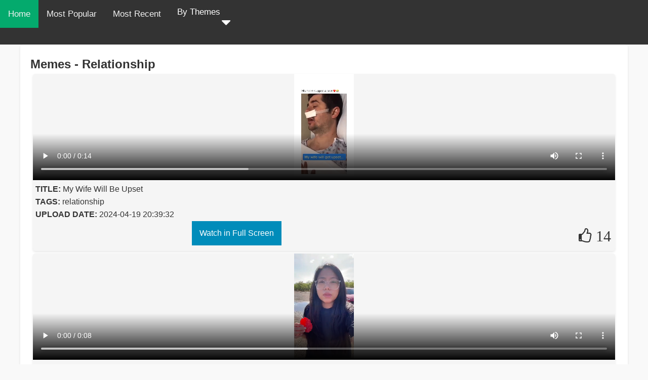

--- FILE ---
content_type: text/html; charset=utf-8
request_url: https://zonalvaluefinderph.com/memes-relationship
body_size: 11469
content:
<!DOCTYPE html>
<html lang="en">
<head>
    <meta charset="UTF-8">
    <meta name="viewport" content="width=device-width, initial-scale=1.0">
    <link rel="stylesheet" href="https://cdnjs.cloudflare.com/ajax/libs/font-awesome/4.7.0/css/font-awesome.min.css">
    <script src="https://ajax.googleapis.com/ajax/libs/jquery/3.7.1/jquery.min.js"></script>
    <title>MEME COLLECTOR</title>
    <style>
        /* Reset CSS */
        *,
        *::before,
        *::after {
            box-sizing: border-box;
            margin: 0;
            padding: 0;
        }

        body {
            font-family: Arial, sans-serif;
            line-height: 1.6;
            background-color: #f9f9f9;
            color: #333;
            margin: 0;
            padding: 0;
        }

        .topnav {
  overflow: hidden;
  background-color: #333;
}

.topnav a {
  float: left;
  display: block;
  color: #f2f2f2;
  text-align: center;
  padding: 14px 16px;
  text-decoration: none;
  font-size: 17px;
}

.active {
  background-color: #04AA6D;
  color: white;
}

.topnav .icon {
  display: none;
}

.dropdown {
  float: left;
  overflow: hidden;
}

.dropdown .dropbtn {
  font-size: 17px;    
  border: none;
  outline: none;
  color: white;
  padding: 14px 16px;
  background-color: inherit;
  font-family: inherit;
  margin: 0;
}

.dropdown-content {
  display: none;
  position: absolute;
  background-color: #f9f9f9;
  min-width: 160px;
  box-shadow: 0px 8px 16px 0px rgba(0,0,0,0.2);
  z-index: 1;
}

.dropdown-content a {
  float: none;
  color: black;
  padding: 12px 16px;
  text-decoration: none;
  display: block;
  text-align: left;
}

.topnav a:hover, .dropdown:hover .dropbtn {
  background-color: #555;
  color: white;
}

.dropdown-content a:hover {
  background-color: #ddd;
  color: black;
}

.dropdown:hover .dropdown-content {
  display: block;
}

@media screen and (max-width: 600px) {
  .topnav a:not(:first-child), .dropdown .dropbtn {
    display: none;
  }
  .topnav a.icon {
    float: right;
    display: block;
  }
}

@media screen and (max-width: 600px) {
  .topnav.responsive {position: relative;}
  .topnav.responsive .icon {
    position: absolute;
    right: 0;
    top: 0;
  }
  .topnav.responsive a {
    float: none;
    display: block;
    text-align: left;
  }
  .topnav.responsive .dropdown {float: none;}
  .topnav.responsive .dropdown-content {position: relative;}
  .topnav.responsive .dropdown .dropbtn {
    display: block;
    width: 100%;
    text-align: left;
  }
}

        .container {
            max-width: 1200px;
            margin: 0 auto;
            padding: 20px;
            background-color: #fff;
            box-shadow: 0 2px 4px rgba(0, 0, 0, 0.1);
            border-radius: 5px;
            
        }

        h1 {
            font-size: 2rem;
            margin-bottom: 20px;
            text-align: center;
            color: #333;
        }

        .video-container {
            display: flex;
            flex-wrap: wrap;
            gap: 20px;
            justify-content: center;
           
            
        }

        .video-item {
            width: calc(100% - 10px); /* Each video takes up half of the container width with some spacing */
            height: 350px;
            margin-bottom: 5px;
            border-radius: 5px;
            overflow: hidden;
            box-shadow: 0 2px 4px rgba(0, 0, 0, 0.1);
            background-color: #f5f5f5;
        }

        .video-item video {
            width: 100%;
            height: 60%; /* Video adjusts height based on aspect ratio */
            display: block;
            border-radius: 5px 5px 0 0; /* Rounded corners only on the top */
            /* padding-bottom: 100% !important; */
            cursor: pointer; /* Add cursor pointer for better UX */
        }

        .video-description {
            padding: 5px;
            margin-bottom: 15px;
        }


        .button {
        background-color: #008CBA; /* Green */
        border: none;
        color: white;
        /* padding: 15px 32px; */
        padding: 15px;
        text-align: center;
        text-decoration: none;
        display: inline-block;
        font-size: 16px;
        margin: 5px 2px;
        cursor: pointer;
        margin-right: 1px;
        position: sticky;
        top: 50%;
        left: 35%;
        -ms-transform: translate(-50%, -50%);
        transform: translate(-50%, -50%);    
      }
       
      

      .fa {
  font-size: 30px;
  cursor: pointer;
  user-select: auto;
  float:right;
  margin: 15px 3px;
  
 
}

.fa:hover {
  color: darkblue;
}

.uploadmessage {
  font-size: 30px;
  color: red;
  float: right;
}


        
        
    </style>

<!-- <script>
  $(document).ready(function(){
    $("i").click(function(){
      $.post("/memeUpdate",
      {
        id: 1
        
      },
      function(data,status){
        alert("Data: " + id + "\nStatus: " + status);
      });
    });
  });
  </script> -->

<!-- <script>
  $(document).ready(function(){
    var id;
    $(".fa-thumbs-o-up").click(function(){
      id = $(this).attr("id")
      $.ajax({
  type : 'POST',
  url : "/memeUpdate",
  data : {'id':id},
  success:function(data){
   
    console.log(data[0][0])
    var newdata;
    newdata = data[0][0];
    console.log(newdata)
    
    $('likebtn.span.totalLikes'[id]).text(newdata);
  }
});
 });
});
  </script>  -->


<!-- <script>
  $(document).ready(function(){
    $(".fa-thumbs-o-up").click(function(){
      var id = $(this).attr("id");
      $.ajax({
        type: 'POST',
        url: '/memeUpdate', // Use the correct URL for the update endpoint
        data: {'id': id},
        success: function(data) {
          console.log(data[0][0]);
          var newdata = data[0][0];
          console.log(newdata);
          // Update the totalLikes text for the clicked element
          $(this).find('.totalLikes').text(newdata); // Update only for the clicked element
        }.bind(this) // Bind 'this' to refer to the clicked element inside the success function
        
      });
    });
  });
</script> -->


<script>
  $(document).ready(function(){
    $(".fa-thumbs-o-up").click(function(){
      var id = $(this).attr("id");
      var $likeButton = $(this); // Store a reference to the like button

      // Check if the button is already disabled
      if (!$likeButton.hasClass("disabled")) {
        $.ajax({
          type: 'POST',
          url: '/memeUpdate',
          data: {'id': id},
          success: function(data) {
            console.log(data[0][0]);
            var newdata = data[0][0];
            console.log(newdata);
            // Update the totalLikes text for the clicked element
            $likeButton.find('.totalLikes').text(newdata); // Update only for the clicked element
            // Disable the like button after a successful click
            $likeButton.addClass("disabled").css("pointer-events", "none");
          }
        });
      }
    });
  });
</script>




</head>
<body>

  <div class="topnav" id="myTopnav">
    <a href="/" class="active">Home</a>
    <a href="/memes-most-popular">Most Popular</a>
    <a href="/memes-most-recent">Most Recent</a>
    <div class="dropdown">
      <button class="dropbtn">By Themes 
        <i class="fa fa-caret-down"></i>
      </button>
      <div class="dropdown-content">
        <a href="/memes-parody">Parody</a>
        <a href="/memes-prank">Prank</a>
        <a href="/memes-relationship">Relationship</a>
        <a href="/memes-family">Family</a>
        <a href="/memes-friends">Friends</a>
           
        <a href="/memes-other">Other</a>
      </div>
    </div> 
        
        <a href="javascript:void(0);" class="icon" onclick="toggleMenu()">&#9776;</a>
      </div>
    

    
      
      
          

<div class="container">
    <h2>Memes - Relationship</h2>
    <div class="video-container">
        
        <div class="video-item" data-country="" data-date="" data-theme="">
            <video id='&lt;sqlite3.Row object at 0x7f1e10ae35b0&gt;' controls autoplay controlsList="nodownload" >
                <source src="/static/videos/422101178_1371554160387386_2014692322644936126_n.mp4" type="video/mp4">
                Your browser does not support the video tag.
            </video>
            <div class="video-description">
              <p><strong>TITLE:</strong> My Wife Will Be Upset</p>
                <p><strong>TAGS:</strong> relationship</p>
                <p><strong>UPLOAD DATE:</strong> 2024-04-19 20:39:32</p>

                <div class="likebtn">                

                  <!-- <i onclick="myFunction(this)" class="fa fa-thumbs-o-up mr-3"> -->
                    <i onclick="myFunction(this)" class="fa fa-thumbs-o-up" id="2">
                    <span class="totalLikes" myclass="likeId">14</span>
                  </i>
                  
                </div>
                
            </div>

            <button class='button' onclick="goFullscreen('&lt;sqlite3.Row object at 0x7f1e10ae35b0&gt;'); return false">
              Watch in Full Screen
            </button>
        </div>
        
        <div class="video-item" data-country="" data-date="" data-theme="">
            <video id='&lt;sqlite3.Row object at 0x7f1e10ae0760&gt;' controls autoplay controlsList="nodownload" >
                <source src="/static/videos/437041078_404119352327557_2924987191720917687_n.mp4" type="video/mp4">
                Your browser does not support the video tag.
            </video>
            <div class="video-description">
              <p><strong>TITLE:</strong> Men&#39;s Useless Wires</p>
                <p><strong>TAGS:</strong> relationship</p>
                <p><strong>UPLOAD DATE:</strong> 2024-04-19 20:39:32</p>

                <div class="likebtn">                

                  <!-- <i onclick="myFunction(this)" class="fa fa-thumbs-o-up mr-3"> -->
                    <i onclick="myFunction(this)" class="fa fa-thumbs-o-up" id="14">
                    <span class="totalLikes" myclass="likeId">5</span>
                  </i>
                  
                </div>
                
            </div>

            <button class='button' onclick="goFullscreen('&lt;sqlite3.Row object at 0x7f1e10ae0760&gt;'); return false">
              Watch in Full Screen
            </button>
        </div>
        
    </div>
</div>

<script>
    // Get all <video> elements.
const videos = document.querySelectorAll('video');

// Pause all <video> elements except for the one that started playing.
function pauseOtherVideos({ target }) {
  for (const video of videos) {
    if (video !== target) {
      video.pause();
    }
  }
}

// Listen for the 'play' event on all the <video> elements.
for (const video of videos) {
  video.addEventListener('play', pauseOtherVideos);
}

// Toggle fullscreen mode when video is clicked


function goFullscreen(id) {
  // myid = 
  var element = document.getElementById(id);       
  if (element.mozRequestFullScreen) {
    element.mozRequestFullScreen();
  } else if (element.webkitRequestFullScreen) {
    element.webkitRequestFullScreen();
  }  
}

function myFunction(x) {
  x.classList.toggle("fa-thumbs-up");
}



</script>

<script>
function toggleMenu() {
    var x = document.getElementById("myTopnav");
    if (x.className === "topnav") {
        x.className += " responsive";
    } else {
        x.className = "topnav";
    }
}
</script>

<script async="async" data-cfasync="false" src="//thubanoa.com/1?z=7319520"></script>

</html>